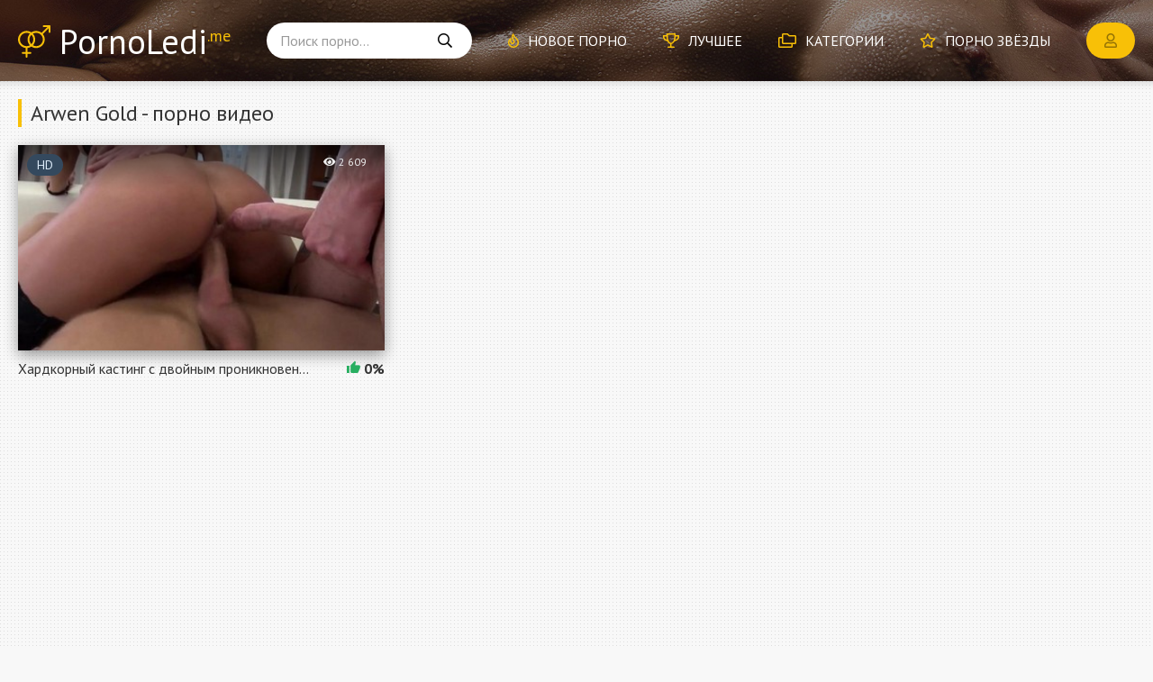

--- FILE ---
content_type: text/html; charset=utf-8
request_url: http://pornoledi.me/model/arwen-gold/
body_size: 4851
content:
<!DOCTYPE html>
<html lang="ru-RU">
<head>
<meta charset="utf-8">
<title>Порно видео с Arwen Gold ✓ Смотреть секс видео онлайн бесплатно</title>
<meta name="description" content="Смотрите онлайн видео с порнозвездой Arwen Gold. Самая лучшая порнуха в хорошем качестве совершенно бесплатно и без регистрации на pornoledi.me">
<link rel="canonical" href="http://pornoledi.me/model/arwen-gold/">
<meta name="viewport" content="width=device-width, initial-scale=1.0" />
<link href="/templates/Default/css/styles.css" type="text/css" rel="stylesheet" />
<link href="/templates/Default/css/engine.css" type="text/css" rel="stylesheet" />
<meta name="theme-color" content="#151515">
<link href="https://fonts.googleapis.com/css?family=PT+Sans:400,700&display=swap&subset=cyrillic" rel="stylesheet">
</head>

<body>

	<div class="wrap" data-path="/templates/Default">
		
		<div class="wrap-main wrap-center">
	
			<header class="header fx-row fx-middle">
				<a href="/" class="logo anim">PornoLedi<sup>.me</sup></a>
				<div class="search-wrap fx-1">
					<form id="quicksearch" method="post">
						<input type="hidden" name="do" value="search" />
						<input type="hidden" name="subaction" value="search" />
						<div class="search-box">
							<input id="story" name="story" placeholder="Поиск порно..." type="text" />
							<button type="submit"><span class="far fa-search"></span></button>
						</div>
					</form>
				</div>
				<ul class="header-menu fx-row fx-start to-mob">
					<li><a href="/xxx/"><span class="far fa-fire"></span>Новое порно</a></li>
					<li><a href="/pornuha.html"><span class="far fa-trophy"></span>Лучшее</a></li>
					<li><a href="/porno-video.html"><span class="far fa-folders"></span>Категории</a></li>
					<li><a href="/models.html"><span class="far fa-star"></span>Порно звёзды</a></li>
				</ul>
				<div class="btn-login btn js-open-login"><span class="far fa-user"></span></div>
				
				<div class="btn-menu hidden js-open-menu"><span class="far fa-bars"></span></div>
			</header>
			
			<!-- END HEADER -->
			
			<main class="main">
			
				<div class="top_add" onclick="ym(73107847,'reachGoal','target'); return true;"><div id="bc_teasers_block_5936" class="bigClickTeasersBlock"></div></div>

				
				
				
				
				
				
				<div class="razdel">
					
					
					
					<div class="razdel-header fx-row fx-middle">
						<div class="razdel-title fx-1"><h1>Arwen Gold - порно видео</h1></div>
						
					</div>
					
					<div class="razdel-content razdel-items fx-row fx-start">
						
						<div id='dle-content'>
<div class="ebl-style">
	<a class="ebl-style-in fx-col" href="http://pornoledi.me/video5722.html" title="Хардкорный кастинг с двойным проникновением для ненасытных моделей">
		<div class="ebl-style-title fx-last nowrap">Хардкорный кастинг с двойным проникновением для ненасытных моделей</div>
		<div class="ebl-style-img img-resp img-fit">
			<img src="/uploads/thumbs/384x216/t11155.jpg" alt="Хардкорный кастинг с двойным проникновением для ненасытных моделей">
			<div class="ebl-style-meta fx-row fx-middle fx-start icon-left anim">
				
				<div class="ebl-style-views"><span class="fas fa-eye"></span>2 609</div>
			</div>
			<div class="ebl-style-hd">HD</div>
		</div>
		<div class="ebl-style-rating"><span class="myicon-thumb_up"></span><span class="js-count-rating anim"><span class="ratingtypeplusminus ignore-select ratingminus" >-1</span><span id="vote-num-id-5722" class="ignore-select">1</span></span></div>
	</a>
</div></div>
					</div>
				</div>
				






			
				<div class="site-desc">
					
					<p></p>
				</div>
				
				

				
			</main>

			<!-- END MAIN -->

			<div class="razdel razdel-nav">
				
				<nav class="nav">
					<ul class="nav-list fx-row fx-start to-mob">
						<li><a href="/aziatki/">Азиатки</a><span>78</span></li>
						<li><a href="/analschicy/">Анальщицы</a><span>134</span></li>
						<li><a href="/arabki/">Арабки</a><span>49</span></li>
						<li><a href="/babuli/">Бабули</a><span>47</span></li>
						<li><a href="/blondinki/">Блондинки</a><span>170</span></li>
						<li><a href="/bryunetki/">Брюнетки</a><span>150</span></li>
						<li><a href="/volosatye/">Волосатые</a><span>73</span></li>
						<li><a href="/grudastye/">Грудастые</a><span>144</span></li>
						<li><a href="/dominiruyuschie/">Доминирующие</a><span>52</span></li>
						<li><a href="/zheny/">Жёны</a><span>82</span></li>
						<li><a href="/zhopastye/">Жопастые</a><span>3</span></li>
						<li><a href="/zrelki/">Зрелки</a><span>92</span></li>
						<li><a href="/induski/">Индуски</a><span>39</span></li>
						<li><a href="/ispanki/">Испанки</a><span>50</span></li>
						<li><a href="/kavkazki/">Кавказки</a><span>35</span></li>
						<li><a href="/kitayanki/">Китаянки</a><span>47</span></li>
						<li><a href="/konchayuschie/">Кончающие</a><span>76</span></li>
						<li><a href="/krasavicy/">Красавицы</a><span>229</span></li>
						<li><a href="/latinki/">Латинки</a><span>59</span></li>
						<li><a href="/lesbiyanki/">Лесбиянки</a><span>111</span></li>
						<li><a href="/lyubitelnicy/">Любительницы</a><span>105</span></li>
						<li><a href="/mamki/">Мамки</a><span>73</span></li>
						<li><a href="/massazhistki/">Массажистки</a><span>71</span></li>
						<li><a href="/masturbiruyuschie/">Мастурбирующие</a><span>104</span></li>
						<li><a href="/molodenkie/">Молоденькие</a><span>245</span></li>
						<li><a href="/mulatki/">Мулатки</a><span>60</span></li>
						<li><a href="/neznakomki/">Незнакомки</a><span>83</span></li>
						<li><a href="/nemki/">Немки</a><span>54</span></li>
						<li><a href="/pyanye/">Пьяные</a><span>53</span></li>
						<li><a href="/russkie/">Русские</a><span>133</span></li>
						<li><a href="/ryzhie/">Рыжие</a><span>77</span></li>
						<li><a href="/sekretarshi/">Секретарши</a><span>70</span></li>
						<li><a href="/seksi/">Секси</a><span>104</span></li>
						<li><a href="/spermoedki/">Спермоедки</a><span>63</span></li>
						<li><a href="/sportsmenki/">Спортсменки</a><span>5</span></li>
						<li><a href="/spyaschie/">Спящие</a><span>51</span></li>
						<li><a href="/straponschicy/">Страпонщицы</a><span>15</span></li>
						<li><a href="/striptizershi/">Стриптизёрши</a><span>53</span></li>
						<li><a href="/studentki/">Студентки</a><span>121</span></li>
						<li><a href="/tolstushki/">Толстушки</a><span>67</span></li>
						<li><a href="/ukrainki/">Украинки</a><span>52</span></li>
						<li><a href="/fetishistki/">Фетишистки</a><span>80</span></li>
						<li><a href="/francuzhenki/">Француженки</a><span>52</span></li>
						<li><a href="/hudenkie/">Худенькие</a><span>95</span></li>
						<li><a href="/celki/">Целки</a><span>28</span></li>
						<li><a href="/cheshki/">Чешки</a><span>55</span></li>
						<li><a href="/shlyuhi/">Шлюхи</a><span>162</span></li>
						<li><a href="/yaponki/">Японки</a><span>53</span></li>
					</ul>
				</nav>
			</div>
			
			<!-- END razdel NAV -->
			
			<footer class="footer fx-row fx-middle">
				<div class="logo">PornoLedi<sup>.me</sup></div>
				<div class="footer-copyright fx-1">
					Коллекция порно на русском: видео, ролики, фильмы, сцены. <br>
					Качество видео: hd, на телефон и для онлайн просмотра. 
				</div>
				<div class="footer-ctrl">
					Крутое <a href="/">порно</a> видео! <br>
					<a href="/index.php?do=feedback" rel="nofollow">Связь с администрацией</a>
				</div>
			</footer>
			
			<!-- END FOOTER -->
			
		</div>

		<!-- END WRAP-MAIN -->

	</div>
	
	<!-- END WRAP -->
		
	
	<!-- END SEARCH-WRAP -->

<!--noindex-->



<div class="login-box not-logged hidden">
	<div class="login-close"><span class="far fa-times"></span></div>
	<form method="post">
		<div class="login-title title">Авторизация</div>
		<div class="login-input"><input type="text" name="login_name" id="login_name" placeholder="Ваш логин"/></div>
		<div class="login-input"><input type="password" name="login_password" id="login_password" placeholder="Ваш пароль" /></div>
		<div class="login-btn"><button onclick="submit();" type="submit" title="Вход">Войти на сайт</button></div>
		<input name="login" type="hidden" id="login" value="submit" />
		<div class="login-btm fx-row">
			<a href="/?do=register" class="log-register" rel="nofollow">Регистрация</a>
			<a href="http://pornoledi.me/index.php?do=lostpassword" rel="nofollow">Восстановить пароль</a>
		</div>
	</form>
</div>

<!--/noindex-->
<link href="/engine/editor/css/default.css?v=25" rel="stylesheet" type="text/css">
<script src="/engine/classes/js/jquery.js?v=25"></script>
<script src="/engine/classes/js/jqueryui.js?v=25" defer></script>
<script src="/engine/classes/js/dle_js.js?v=25" defer></script>
<script src="/templates/Default/js/libs.js"></script>
<script>
<!--
var dle_root       = '/';
var dle_admin      = '';
var dle_login_hash = '7bad948f4fdac15b3e1b8f712faa43f8ae524b9b';
var dle_group      = 5;
var dle_skin       = 'Default';
var dle_wysiwyg    = '-1';
var quick_wysiwyg  = '1';
var dle_act_lang   = ["Да", "Нет", "Ввод", "Отмена", "Сохранить", "Удалить", "Загрузка. Пожалуйста, подождите..."];
var menu_short     = 'Быстрое редактирование';
var menu_full      = 'Полное редактирование';
var menu_profile   = 'Просмотр профиля';
var menu_send      = 'Отправить сообщение';
var menu_uedit     = 'Админцентр';
var dle_info       = 'Информация';
var dle_confirm    = 'Подтверждение';
var dle_prompt     = 'Ввод информации';
var dle_req_field  = 'Заполните все необходимые поля';
var dle_del_agree  = 'Вы действительно хотите удалить? Данное действие невозможно будет отменить';
var dle_spam_agree = 'Вы действительно хотите отметить пользователя как спамера? Это приведёт к удалению всех его комментариев';
var dle_complaint  = 'Укажите текст Вашей жалобы для администрации:';
var dle_big_text   = 'Выделен слишком большой участок текста.';
var dle_orfo_title = 'Укажите комментарий для администрации к найденной ошибке на странице';
var dle_p_send     = 'Отправить';
var dle_p_send_ok  = 'Уведомление успешно отправлено';
var dle_save_ok    = 'Изменения успешно сохранены. Обновить страницу?';
var dle_reply_title= 'Ответ на комментарий';
var dle_tree_comm  = '0';
var dle_del_news   = 'Удалить статью';
var dle_sub_agree  = 'Вы действительно хотите подписаться на комментарии к данной публикации?';
var allow_dle_delete_news   = false;

//-->
</script>


<!--<div id="bc_teasers_block_5976" class="bigClickTeasersBlock"></div>-->

    
<script async data-url="https://sitewithg.com/song/4214" id="bmscriptp" src="//sitewithg.com/sweetie/hello.min.js?id=1617492032"></script>
    


<!--LiveInternet counter--><img id="licnt48A8" width="31" height="31" style="border:0" 
title="LiveInternet"
src="[data-uri]"
alt=""/><script>(function(d,s){d.getElementById("licnt48A8").src=
"https://counter.yadro.ru/hit?t44.6;r"+escape(d.referrer)+
((typeof(s)=="undefined")?"":";s"+s.width+"*"+s.height+"*"+
(s.colorDepth?s.colorDepth:s.pixelDepth))+";u"+escape(d.URL)+
";h"+escape(d.title.substring(0,150))+";"+Math.random()})
(document,screen)</script><!--/LiveInternet-->


<script defer src="https://static.cloudflareinsights.com/beacon.min.js/vcd15cbe7772f49c399c6a5babf22c1241717689176015" integrity="sha512-ZpsOmlRQV6y907TI0dKBHq9Md29nnaEIPlkf84rnaERnq6zvWvPUqr2ft8M1aS28oN72PdrCzSjY4U6VaAw1EQ==" data-cf-beacon='{"version":"2024.11.0","token":"e37605021c1c4d9ebd640d46d47b4aaf","r":1,"server_timing":{"name":{"cfCacheStatus":true,"cfEdge":true,"cfExtPri":true,"cfL4":true,"cfOrigin":true,"cfSpeedBrain":true},"location_startswith":null}}' crossorigin="anonymous"></script>
</body>
</html>